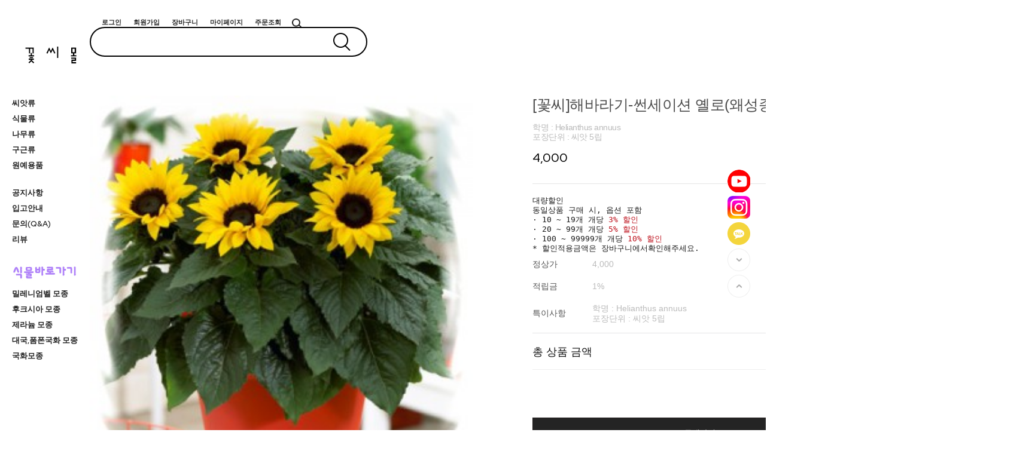

--- FILE ---
content_type: text/css
request_url: https://flowerseed-mall.com/shopimages/selflower/template/work/48220/shopdetail.css?t=202503051004
body_size: 10852
content:
/* BASIC css start */
/* BASIC css start */
#productDetail .page-body { margin-top:20px; margin-right: 220px; } 
/* 상단 섬네일, 상품 옵션 정보 */
#productDetail .thumb-info { *zoom:1; width:1300px; margin:0 auto } 
#productDetail .thumb-info:after { content: ""; display: block; clear: both; } 
/* 섬네일 */
#productDetail .thumb-info .thumb-wrap { float: left; width:640px; text-align: center; height:825px } 
#productDetail .thumb-info .thumb { margin:0 auto; width:640px; height:100%; overflow:hidden } 
#productDetail .thumb-info .thumb img { width:100%; object-fit:cover; } 
#productDetail .thumb-info .thumb-ctrl { clear: both; padding-top: 20px; text-align: center; } 
#productDetail .thumb-info .thumb-ctrl a { font-size: 11px; } 
#productDetail .thumb-info .thumb-ctrl a img { vertical-align: middle; margin-right: 3px; } 
#productDetail .thumb-info .thumb-ctrl a:hover { text-decoration: underline; } 
/* 상품옵션 정보 */
#productDetail .thumb-info .info { float:right; width:560px } 
#productDetail .thumb-info .info .prd-icon { padding-top:10px } 
#productDetail .thumb-info .info .prd-icon img { margin-right:3px } 
#productDetail .thumb-info .info .tit-prd { font-size:25px; color:#4c4c4c; font-family: 'Noto Sans KR', sans-serif; font-weight:400; line-height:1.2; margin-bottom:15px; letter-spacing:-.5px } 
#productDetail .thumb-info .info .prdetc { font-size:14px; color:#bbb; font-family: 'Noto Sans KR', sans-serif; font-weight:300; letter-spacing:-.5px; line-height:1.2; margin-bottom:15px } 
#productDetail .thumb-info .info .prdprice { font-family: 'Red Hat Display', sans-serif; color:#000; font-size:20px; font-weight:500 } 
#productDetail .thumb-info .info .prdprice .percent { color:#daae97; } 

#productDetail .thumb-info .info .table-opt { margin-top:30px; border-top:1px solid #e6e6e6; padding-top:20px } 
#productDetail .thumb-info .info .table-opt th,
#productDetail .thumb-info .info .table-opt td { padding:10px 0; font-size:14px; font-weight:400; font-family: 'Noto Sans KR', sans-serif; } 
#productDetail .thumb-info .info .table-opt th { color:#555; font-weight: normal } 
#productDetail .thumb-info .info .table-opt th .tb-left,
#productDetail .thumb-info .info .table-opt td .tb-left { padding:0; } 
#productDetail .thumb-info .info .table-opt td { color:#bbbbbb; } 
/* 판매가격 */


/* 주문수량 */
#goods_amount { float:left; } 
#productDetail .thumb-info .info .table-opt .opt-spin { position: relative; width: 52px; height: 15px; border: 1px solid #acacac; } 
#productDetail .thumb-info .info .table-opt .opt-spin .txt-spin,
#productDetail .thumb-info .info .table-opt .opt-spin .btns { float: left; } 
#productDetail .thumb-info .info .table-opt .opt-spin .txt-spin { width: 41px; height: 13px; padding-left: 2px; padding-top: 2px; border: 0; font-size: 11px; } 
#productDetail .thumb-info .info .table-opt .opt-spin .btns { width: 17px; height: 15px; border-left: 1px solid #aaa; } 
#productDetail .thumb-info .info .table-opt .opt-spin .btns a { overflow: hidden; float: left; width: 100%; height: 8px; text-indent: -999px; background: none; } 
#productDetail .thumb-info .info .table-opt .opt-spin .btns a.btn-up { border-bottom: 1px solid #aaa; background: url(/images/d3/modern_simple/btn/btn_h5_spin_up.gif) no-repeat 50% 50%; } 
#productDetail .thumb-info .info .table-opt .opt-spin .btns a.btn-dw { background: url(/images/d3/modern_simple/btn/btn_h5_spin_dw.gif) no-repeat 50% 50%; } 
#productDetail .thumb-info .info .prd-btns .soldout { margin-top:6px; width:100%; height:104px; font-size:14px; color:#231f20; text-align:center; line-height:104px; letter-spacing:2px; border:1px solid #231f20; background:#fff } 

#productDetail .thumb-info .info .prd-btns { width:100%; } 
#productDetail .thumb-info .info .prd-btns .prd-btn-sec { width:100%; display:flex; justify-content:space-between; flex-wrap:wrap } 
#productDetail .thumb-info .info .prd-btns a { margin-top:10px; font-size:12px; font-weight:500; font-family: 'Red Hat Display', sans-serif; } 
#productDetail .thumb-info .info .prd-btns .btn_buy { display:block; width:100%; height:50px; font-size:13px; color:#fff; text-align:center; line-height:50px; border:1px solid #231f20; background:#242424; -webkit-transition:all 0.3s ease; transition:all 0.3s ease } 
#productDetail .thumb-info .info .prd-btns .btn_buy:hover { color:#000; background:#fff } 
#productDetail .thumb-info .info .prd-btns .btn_buy:active { position: relative; top: 1px } 
#productDetail .thumb-info .info .prd-btns .btn_cart { margin-right:2%; display:block; width:49%; height:50px; font-size:13px; color:#242424; text-align:center; line-height:50px; border:1px solid #ccc; background:#fff; -webkit-transition:all 0.3s ease; transition:all 0.3s ease } 
#productDetail .thumb-info .info .prd-btns .btn_cart:hover { border-color:#111 } 
#productDetail .thumb-info .info .prd-btns .btn_wish:hover { border-color:#111 } 
#productDetail .thumb-info .info .prd-btns .btn_cart:active { position: relative; top: 1px } 
#productDetail .thumb-info .info .prd-btns .btn_wish { display:block; width:49%; height:50px; font-size:13px; color:#000; text-align:center; line-height:50px; border:1px solid #ccc; background:#fff; -webkit-transition:all 0.3s ease; transition:all 0.3s ease } 
#productDetail .thumb-info .info .prd-btns .btn_wish span { color:#000; display:inline-block; margin-right:4px; font-family: 'Noto Sans KR', sans-serif; font-size:13px } 
#productDetail .thumb-info .info .prd-btns .btn_wish.full span { color:#000 } 
#productDetail .thumb-info .info .prd-btns .btn_barotalk { display:block; margin-top:10px } 
#productDetail .thumb-info .info .table-opt .sell_benefit { position:relative; } 
#productDetail .thumb-info .info .table-opt .sell_benefit .benefit_btn { display:inline-block; height:18px; line-height:20px; border:1px solid #000; font-size:11px; } 
#productDetail .thumb-info .info .table-opt .sell_benefit .benefit_btn span { display:inline-block; height:18px; padding:0 5px; color:#fff; background:#000; vertical-align:top; } 
#productDetail .thumb-info .info .table-opt .sell_benefit .benefit_btn em { display:inline-block; height:18px; padding:0 3px 0 0; font-size:10px; vertical-align:top; } 

/* 통합옵션 */

#productDetail .thumb-info .info .table-opt .opt-wrap { border-top:1px solid #eee } 
#productDetail .thumb-info .info .table-opt .opt-wrap dl:first-child { border-top:1px solid #eee } 
#productDetail .thumb-info .info .table-opt .opt-wrap dl:last-child { border-bottom:1px solid #eee; padding-bottom:20px } 

#productDetail .thumb-info .info .table-opt .opt-wrap { width: 100%; padding:25px 0; } 
#productDetail .thumb-info .info .table-opt .opt-wrap .tit { margin-bottom: 5px; } 
#productDetail .thumb-info .info .table-opt .opt-wrap-hybrid { width: 100%; padding:0 0 10px; border-bottom:1px solid #e4e4e4; } 
#productDetail .thumb-info .info .table-opt .opt-wrap-hybrid .tit { margin-bottom: 8px; color:#969696; } 
#productDetail .thumb-info .info .table-opt .opt-wrap-hybrid .tit strong { color:#555; } 
#productDetail .thumb-info .info .table-opt .opt-wrap dl { overflow: hidden; width: 100%; *zoom:1 } 
#productDetail .thumb-info .info .table-opt .opt-wrap dl:after { display:block; clear:both; content:'' } 
#productDetail .thumb-info .info .table-opt .opt-wrap dt { float: left; width:90px; margin-bottom:5px; padding-top: 7px; *padding-bottom:5px; color:#555 } 
#productDetail .thumb-info .info .table-opt .opt-wrap dd { float: left; width:470px; margin-bottom:5px; *padding-bottom:5px; } 
#productDetail .thumb-info .info .table-opt .opt-wrap .sel-btn { text-align:right; } 
#productDetail .thumb-info .info .table-opt .opt-wrap .sel-btn a { display:inline-block; width:84px; height:24px; font-size:13px; color:#fff; text-align:center; line-height:24px; border:1px solid #231f20; background:#231f20; -webkit-transition:all 0.3s ease; transition:all 0.3s ease } 
#productDetail .thumb-info .info .table-opt .opt-wrap .sel-btn a:hover { color:#231f20; background:#fff } 
#productDetail .thumb-info .info .table-opt .opt-wrap .sel-btn a:active { position: relative; top: 1px } 
#productDetail .thumb-info .info .table-opt .opt-wrap .sel-btn a img { display:none } 
#productDetail .thumb-info .info .table-opt .opt-wrap select { width:470px; height:35px; border-color:#ddd; color:#ccc; padding-left:10px } 
#productDetail .thumb-info .info .table-opt .opt-wrap .opt-btns { position:relative } 
#productDetail .thumb-info .info .table-opt .opt-wrap .opt-btns input { margin-right:3px; width:42px; height:24px; border: 1px solid #dfdfdf; text-align:center !important; line-height:24px } 
#productDetail .thumb-info .info .table-opt .opt-wrap .opt-btns a { display:inline-block; width:26px; height:26px; text-indent:-9999em; vertical-align:top; background:url(//image.makeshop.co.kr/makeshop/d3/basic_simple/common/sp_qty.gif) 0 0 no-repeat } 
#productDetail .thumb-info .info .table-opt .opt-wrap .opt-btns a.btn-up { background-position:0 0 } 
#productDetail .thumb-info .info .table-opt .opt-wrap .opt-btns a.btn-dw { background-position:0 -26px } 
#productDetail .thumb-info .info .table-opt .opt-wrap dl .opt-count select { float: left; width:350px; } 
#productDetail .thumb-info .info .table-opt .opt-wrap dl .opt-count .opt-btns { padding-top:5px; clear:both } 
#productDetail .thumb-info .info .table-opt .option-wrap { margin-top: 10px; padding:10px 0; border-top:1px solid #ddd; } 
#productDetail .thumb-info .info .table-opt .option-wrap .option-box { width:100%; } 
#productDetail .thumb-info .info .table-opt .option-wrap .option-box .tit { padding:10px 0 5px; color:#666; } 
#productDetail .thumb-info .info .table-opt .option-wrap .option-box .list:after { clear: both; content: ""; display: block; } 
#productDetail .thumb-info .info .table-opt .option-wrap .option-box .list { width:100%; } 
#productDetail .thumb-info .info .table-opt .option-wrap .option-box .list li { float:left; width:70px; margin-left:25px; } 
#productDetail .thumb-info .info .table-opt .option-wrap .option-box .list li.first,
#productDetail .thumb-info .info .table-opt .option-wrap .option-box .list li:first-child { margin-left:0; } 
#productDetail .thumb-info .info .table-opt .option-wrap .option-box .list li dl { padding-bottom:10px; color:#333; } 
#productDetail .thumb-info .info .table-opt .option-wrap .option-box .list li dl dd.prdchk { text-align:left; padding-bottom:5px; } 
#productDetail .thumb-info .info .table-opt .option-wrap .option-box .list li dl dd.prdchk input { width:13px; height:13px; } 
#productDetail .thumb-info .info .table-opt .option-wrap .option-box .list li dl dd.prdimg { position:relative; } 
#productDetail .thumb-info .info .table-opt .option-wrap .option-box .list li dl dd.prdimg img { width:70px; height:70px; } 
#productDetail .thumb-info .info .table-opt .option-wrap .option-box .list li dl dd.prdimg.noimg { } 
#productDetail .thumb-info .info .table-opt .option-wrap .option-box .list li dl dd.prdimg .soldout { position:absolute; top:0; left:0; display:inline-block; width:100%; height:100%; line-height:71px; color:#fff; text-align:center; } 
#productDetail .thumb-info .info .table-opt .option-wrap .option-box .list li dl dd.prdimg .soldout-bg { position:absolute; top:0; left:0; display:inline-block; width:100%; height:100%; background:#000; filter:alpha(opacity:40); opacity:0.4; } 
#productDetail .thumb-info .info .table-opt .option-wrap .option-box .list li dl dd.prdimg .sel-img { position:absolute; top:0; left:0; display:inline-block; width:100%; height:100%; background:#000; filter:alpha(opacity:40); opacity:0.4; } 
#productDetail .thumb-info .info .table-opt .option-wrap .option-box .list li dl dd.prdname { padding-top:7px; line-height:14px; } 
#productDetail .thumb-info .info .table-opt .option-wrap .option-box .list li dl dd.prdname { padding-bottom:3px; line-height:14px; } 
#productDetail .thumb-info .info .table-opt .option-wrap .option-box .list li dl dd.prdprice { padding-bottom:3px; } 
#productDetail .thumb-info .info .table-opt .option-wrap .option-box .list li dl dd.prdqty { } 
#productDetail .thumb-info .info .table-opt .option-wrap .option-box .list li dl dd.prdqty input { width:52px; height:24px; line-height:24px; border: 1px solid #dfdfdf; text-align:center; background:none; } 
#productDetail .thumb-info .info .table-opt .option-wrap .option-box .list li dl dd.prdqty .btn-up-down { display:inline-block; width:12px; height:26px; line-height:0; font-size:0; vertical-align:top; } 
#productDetail .thumb-info .info .table-opt .option-wrap .option-box .list li dl dd.prdqty .btn-up-down a { display:inline-block; width:12px; height:12px; line-height:0; font-size:0; vertical-align:top; } 
#productDetail .thumb-info .info .table-opt .option-wrap .option-box .list li dl dd.prdqty .btn-up-down .btn-up { margin-bottom:2px; } 
#productDetail .thumb-info .info .table-opt .option-wrap .option-box .list li.lst-soldout dl { color:#a7a7a7; } 
#productDetail .thumb-info .info .table-opt .option-wrap .option-box .list li.lst-soldout dl input { color:#929292; } 


/* 상품정보 탭 */
#productDetail .detailTab { padding-top:70px; position:relative } 
#productDetail .detailTab ul { padding-left:1px; *zoom:1; text-align:center; border-top:1px solid #e6e6e6 } 
#productDetail .detailTab ul:after { display:block; clear:both; content:''; } 
#productDetail .detailTab ul li { margin-left:-1px; height:60px; display:inline-block; position:relative; padding:10px 55px } 
#productDetail .detailTab ul li:after { content:""; display:block; position:absolute; right:0; top:50%; transform:translateY(-50%); width:1px; height:14px; background-color:#ccc } 
#productDetail .detailTab ul li a { display:block; font-size:15px; color:#999; line-height:37px; text-align:center; font-weight:400 } 
#productDetail .detailTab ul li a.active { color:#222; border-bottom:2px solid #666666 } 

/* 타이틀 공통 */
#productDetail .tit-detail { position: relative; padding-top:30px; *zoom:1 } 
#productDetail .tit-detail:after { display:block; clear:both; content:'' } 
#productDetail .tit-detail h3 { float:left; font-size:16px; color:#303030; line-height:18px } 
#productDetail .tit-detail .more { float:right } 
#productDetail .tit-detail .more a { font-size:11px; color:#8c8b8b } 
/* 상품 상세 이미지 */
#productDetail .prd-detail table { table-layout: auto; border-spacing:0 !important; border-collapse:collapse !important } 
#productDetail .prd-detail table td { word-break:break-all } 
#productDetail .prd-detail { padding-top:10px; margin-top:30px; width: 100%; text-align:left; overflow: hidden } 
#productDetail .prd-detail img { max-width: 100%; } 

/* 관련상품 */
.related { padding-top:80px !important } 


.related h2 { font-size:20px; color:#555; font-family: 'Noto Sans KR', sans-serif; font-weight:400; letter-spacing:-1.7px; margin-bottom:30px } 
.related h2 a { float:right; display:inline-block } 
.related h2 a img { } 



#productDetail .item-wrap { padding-top:40px } 
#productDetail .item-wrap .prd-opt { padding:5px 0; font-size:13px } 
#productDetail .item-wrap .prd-opt p { padding-bottom:5px } 
#productDetail .item-wrap .prd-opt select { height:auto } 
#productDetail .item-wrap .prd-opt .vo_value_list { height:16px; line-height:16px } 
#productDetail .item-wrap .prd-qty { padding:5px 0; margin:0 auto; position: relative; width:60px; height:18px } 
#productDetail .item-wrap .prd-qty .MS_related_quantity,
#productDetail .item-wrap .prd-qty .btns { float:left } 
#productDetail .item-wrap .prd-qty .MS_related_quantity { width:34px; height:16px; line-height:18px; text-align:right; border:1px solid #acacac; font-size: 11px } 
#productDetail .item-wrap .prd-qty .btns { width:17px; height: 16px; border:1px solid #acacac; border-left:none } 
#productDetail .item-wrap .prd-qty .btns a { overflow: hidden; float: left; width: 100%; height: 8px; text-indent: -999px; background: none; } 
#productDetail .item-wrap .prd-qty .btns a.btn-up { border-bottom: 1px solid #aaa; background: url(/images/d3/modern_simple/btn/btn_h5_spin_up.gif) no-repeat 50% 2px; } 
#productDetail .item-wrap .prd-qty .btns a.btn-dw { background: url(/images/d3/modern_simple/btn/btn_h5_spin_dw.gif) no-repeat 50% 2px } 
#productDetail .related-allbasket { padding-bottom:40px; text-align:center } 
#productDetail .related-allbasket a { display:inline-block; width:248px; height:58px; font-size:13px; color:#fff; font-family:Verdana; text-align:center; line-height:58px; border:1px solid #231f20; background:#231f20; -webkit-transition:all 0.3s ease; transition:all 0.3s ease } 
#productDetail .related-allbasket a:hover { color:#231f20; background:#fff } 
#productDetail .related-allbasket a:active { position: relative; top: 1px } 

/* review-write */
#productDetail .review-write { margin-top:30px; padding:20px; border:1px solid #e4e4e5 } 
#productDetail .review-write th,
#productDetail .review-write td { padding:4px 0; } 
#productDetail .review-write th { font-weight: normal } 
#productDetail .review-write td input[name=hname] { padding-left:5px; width:210px; height:31px; line-height:31px; border:1px solid #ddd } 
#productDetail .review-write td label { margin-right:10px } 
#productDetail .review-write td textarea { padding:5px; width:840px; height:81px; border:1px solid #ddd } 
#productDetail .review-write td .btn_write { display:inline-block; width:109px; height:91px; font-size:14px; color:#fff; text-align:center; line-height:91px; border:1px solid #231f20; background:#231f20; -webkit-transition:all 0.3s ease; transition:all 0.3s ease } 
#productDetail .review-write td .btn_write:hover { color:#231f20; background:#fff } 
#productDetail .review-write td .btn_write:active { position: relative; top: 1px } 
/* 댓글리스트 공통 */
/*
#productDetail .table-slide { border-top: 1px solid #ffc0c0; } 
#productDetail .table-slide thead th { font-weight: normal; } 
#productDetail .table-slide th,
#productDetail .table-slide td { padding: 10px 0; cursor: pointer; } 
#productDetail .table-slide tbody td { background: url(/images/d3/modern_simple/common/dot_h1_w10.gif) repeat-x 0 0; } 
#productDetail .table-slide tr.cnt { display: none; } 
#productDetail .table-slide tr.cnt td { cursor: default; } 
#productDetail .table-slide tr.nbg td { background-image: none; } 
#productDetail .table-slide tr.ndata td { border-bottom: 1px solid #b4b4b5; } 
#productDetail .table-slide tr.reply .tb-txt { padding-left: 30px; background: url(/images/d3/modern_simple/common/bull_reply.gif) no-repeat 10px 0; } 
*/

#productDetail .table-slide { border-top: 1px solid #000 } 
#productDetail .table-slide thead th { padding:15px 0; font-size:13px; border-bottom: 1px solid #e9e9e9; font-weight: normal; font-family:Verdana } 
#productDetail .table-slide td { padding: 15px 0; background: url(//image.makeshop.co.kr/makeshop/d3/basic_simple/common/board_dot.gif) repeat-x 0 bottom; } 
#productDetail .table-slide td .paging a { font-family:Verdana } 
#productDetail .table-slide td .paging .first,
#productDetail .table-slide td .paging .prev,
#productDetail .table-slide td .paging .next,
#productDetail .table-slide td .paging .last { } 
#productDetail .table-slide tr.cnt { display: none; } 
#productDetail .table-slide tr.cnt td { padding:20px; color:#999; cursor: default; } 
#productDetail .table-slide tr.cnt td p { word-break:break-all; white-space:normal } 
#productDetail .table-slide tr.reply .tb-txt { padding-left: 30px; background: url(/images/d3/modern_simple/common/bull_reply.gif) no-repeat 10px 0; } 
#productDetail .table-slide .list-btm { position:relative; *zoom:1 } 
#productDetail .table-slide .list-btm:after { display:block; clear:both; content:'' } 
#productDetail .table-slide .btm_write { margin-top:10px; margin-right:-110px; position:relative; float:right; right:110px } 
#productDetail .table-slide .btm_write a { display:inline-block; width:108px; height:38px; font-size:13px; color:#000; text-align:center; line-height:38px; border:1px solid #231f20; background:#fff; -webkit-transition:all 0.3s ease; transition:all 0.3s ease } 
#productDetail .table-slide .btm_write a:hover { color:#fff; background:#231f20 } 
#productDetail .table-slide .btm_write a:active { position: relative; top: 1px } 
#productDetail .table-slide .paging-wrap { margin:0 110px; position:relative; float:left; width:880px } 



/* review-list */
#productDetail .review-list { margin-top:10px } 
/* qna board */
#productDetail .qna-list { margin-top: 10px } 

/* ****************** 상품 상세 옵션 ******************** */
.MK_not_choice { color: red; } 
.MK_optAddWrap,
.MK_optAddWrap * { margin: 0; padding: 0; } 
.MK_optAddWrap { } 
.MK_optAddWrap li { list-style: none; } 
/* 옵션선택 */
#MK_optAddList { overflow: hidden; *zoom: 1; } 
#MK_optAddList li { float: left; width: 100%; margin-top: 5px; } 
#MK_optAddList .MK_tit,
#MK_optAddList .MK_div,
#MK_optAddList .MK_st { float: left; } 
#MK_optAddList .MK_tit,
#MK_optAddList .MK_div { font-size: 11px; line-height: 16px; } 
#MK_optAddList .MK_tit { width: 65px; margin-right: 5px; } 
#MK_optAddList .MK_div { width: 5px; text-align: center; } 
#MK_optAddList .MK_st { width: 205px; } 
#MK_optAddList .MK_st .MK_btn-add { cursor: pointer; } 
#MK_optAddList .MK_st select { margin-left: 5px; width: 195px; height: 18px; } 
/* 옵션선택PP */
#MK_optAddListPP { overflow: hidden; *zoom: 1; } 
#MK_optAddListPP .MK_tit,
#MK_optAddListPP .MK_st { float: left; width: auto; } 
#MK_optAddListPP .MK_tit { margin-right: 5px; margin-top: 3px; } 
/* 옵션 결과 리스트 */
#MK_innerOptWrap { } 
#MK_innerOptWrap #MK_innerOptScroll.line { padding-top:5px; margin-top:5px; } 
#MK_innerOptWrap #MK_innerOptScroll.limit { position: relative; height: 150px; overflow-y: auto; } 
#MK_innerOptWrap .MK_inner-opt-cm li { *zoom: 1; position: relative; font-size:13px; margin:16px 0; *padding-bottom:0; } 
#MK_innerOptWrap .MK_inner-opt-cm li:after { display:block; clear:both; content:'' } 
#MK_innerOptWrap .MK_inner-opt-cm li .MK_price,
#MK_innerOptWrap .MK_inner-opt-cm li .MK_btn-del { position: absolute; } 
#MK_innerOptWrap .MK_inner-opt-cm li .MK_p-name,
#MK_innerOptWrap .MK_inner-opt-cm li .MK_price,
#MK_innerOptWrap .MK_inner-opt-cm li .MK_btn-del { display:block; } 
#MK_innerOptWrap .MK_inner-opt-cm li .MK_p-name { overflow:hidden; width:200px; vertical-align:middle; text-overflow:ellipsis; white-space:nowrap; } 
#MK_innerOptWrap .MK_inner-opt-cm li .MK_price { font-size:16px; color:#060606; font-weight:normal; top:50%; transform:translateY(-50%); right:40px } 
#MK_innerOptWrap .MK_inner-opt-cm li .MK_price span { font-weight:bold } 
#MK_innerOptWrap .MK_inner-opt-cm li .MK_btn-del { width:20px; height:20px; text-indent:-9999em; background:url(/design/selflower/mont_blanc/PC_img/opt_close.png) 0 0 no-repeat; top:50%; right:0px; transform:translateY(-50%) } 
#MK_innerOptWrap .MK_inner-opt-cm li .MK_qty-ctrl { position: absolute; top: 50%; transform: translateY(-50%); right: 150px; } 
#MK_innerOptWrap .MK_inner-opt-cm li .MK_qty-ctrl input { float:left; width: 27px; height: 26px; line-height: 26px; border: 1px solid #dfdfdf; text-align: center !important; } 
#MK_innerOptWrap .MK_inner-opt-cm li .MK_qty-ctrl .basic_option,
#MK_innerOptWrap .MK_inner-opt-cm li .MK_qty-ctrl .MS_amount_basic,
#MK_innerOptWrap .MK_inner-opt-cm li .MK_qty-ctrl .addition_option { width:27px; height:26px; line-height:26px; border: 1px solid #dfdfdf; text-align:center !important; } 
#MK_innerOptWrap .MK_inner-opt-cm li .MK_qty-ctrl a { float:left; display:inline-block; width:27px; height:27px; text-indent:-9999em; margin:0; vertical-align:top; background:0 0 no-repeat; background-size:cover; } 
#MK_innerOptWrap .MK_inner-opt-cm li .MK_qty-ctrl a.MK_btn-up { background-image:url(/design/selflower/mont_blanc/PC_img/option_plus.png) } 
#MK_innerOptWrap .MK_inner-opt-cm li .MK_qty-ctrl a.MK_btn-dw { background-image:url(/design/selflower/mont_blanc/PC_img/option_min.png) } 
#MK_innerOptWrap .MK_inner-opt-cm li #MK_p_price_basic_0 { font-weight:bold; font-family: 'Red Hat Display', sans-serif; } 

/* 사용자 입력 인풋박스 (color, size )*/
.MK_optAddWrap .MK_inner-opt-cm li .MK_txt_uinput { width: 200px; } 
/* 하이브리드옵션 */
#MK_innerOptWrap .MK_inner-opt-hybrid li .MK_p-name,
#MK_innerOptWrap .MK_inner-opt-hybrid li .MK_price,
#MK_innerOptWrap .MK_inner-opt-hybrid li .MK_qty-ctrl,
#MK_innerOptWrap .MK_inner-opt-hybrid li .MK_btn-del { display: inline-block; *float:left; } 
#MK_innerOptWrap .MK_inner-opt-hybrid li .MK_price { top:4px; bottom:0; right:23px; } 
#MK_innerOptWrap .MK_inner-opt-hybrid li .MK_p-name { width:200px; line-height:26px; } 
#MK_innerOptWrap .MK_inner-opt-hybrid li .MK_qty-ctrl { vertical-align:middle; margin-top:0; } 

/* 기본옵션 */
#MK_innerOptWrap #MK_innerOpt_01 li { padding:30px 0; font-family: 'Noto Sans KR', sans-serif; } 
/* 하이브리드옵션 */
#MK_innerOptWrap #MK_innerOpt_03 { } 
/* 총합계 */
#MK_innerOptWrap #MK_innerOptPrice { display:none; padding: 12px 5px 10px; font-size: 12px; color: #333; text-align: right; } 
#MK_innerOptAdd { display:none; padding: 0 5px; font-size: 12px; color: #333; text-align: right; } 
#MK_innerOptTotal { padding-top:35px; *zoom:1; text-align:right; } 
#MK_innerOptTotal:after { display:block; clear:both; content:'' } 
#MK_innerOptTotal .totalLeft { float:left } 
#MK_innerOptTotal .totalRight { float:right } 
#MK_innerOptTotal .totalRight>span { display:inline-block; margin-right:30px; font-size:14px; color:#000; font-weight:500; line-height:30px; transform:translateY(-2px) } 

#MK_innerOptTotal .MK_txt-total { font-size:18px; color:#111; font-family: 'Noto Sans KR', sans-serif; font-weight:500 } 
#MK_innerOptTotal .MK_txt-won { font-size:18px; color:#0e0e0e } 
#MK_innerOptTotal .MK_total { font-size:12px; color:#fd0100; } 
#MK_innerOptTotal .totalRight .MK_total { font-family: 'Red Hat Display', sans-serif; font-weight:700; display:inline-block; font-size:24px; color:#242424; } 
/* 소리뷰 */
#sorivu { position: relative; margin-top: 20px; } 
/* 상품 일반정보(상품정보제공 고시) */
#productWrap { margin:30px auto; width:800px } 
#productWrap h3.tb-tit { margin-bottom: 10px; text-align: left; } 
#productWrap table { width: 100%; font-size: 13px; border-collapse: collapse; border-width: 1px; border-color: #d6d6d6; border-style: solid; table-layout: fixed; } 
#productWrap table th { border-right: 1px solid #e8e8e8; border-bottom: 1px solid #e8e8e8; color: #5c5c5c; text-align: left; font-weight:normal; padding: 10px 0 10px 20px; } 
#productWrap table td { color: #8b8b8b; border-bottom: 1px solid #e8e8e8; word-break: break-all; text-align: left; padding: 10px 0 10px 20px; } 

/* 사이즈 차트 */
td.area-btn-size-chart a.btn-size-chart { display:inline-block; width:84px; height:24px; font-size:11px; color:#231f20; text-align:center; line-height:24px; border:1px solid #231f20; background:#fff; -webkit-transition:all 0.3s ease; transition:all 0.3s ease } 
td.area-btn-size-chart a.btn-size-chart:hover { color:#fff; background:#231f20 } 
td.area-btn-size-chart a.btn-size-chart:active { position: relative; top: 1px } 
#sizeChart { padding-bottom:10px; width:810px; position: absolute; display: none; background:#fff } 
#sizeChart .btn-close-box { width: 100%; position: relative; } 
#sizeChart .btn-close-layer { position: absolute; display: block; width: 15px; height: 14px; top: 10px; right: 10px; color: #FFFFFF; font-size: 15px; font-weight: bold; } 

/* 조르기 */
#importune_btn { margin-left:10px } 
#importune_btn a { vertical-align:top } 

/* 쿠폰정보 */
.couponWrap { text-align:center } 
.couponBox { display:inline-block } 
.couponInfo { text-align:left } 
.couponInfo * { } 

.size-chart-box { width: 100%; border: 2px solid #3F4045; } 
.size-chart-box h4 { width: 100%; margin:0; padding: 10px 0px; color: #FFFFFF; background: #3F4045; text-align: center; } 
.size-chart-cont { margin:10px auto 0; width:800px; background: #fff } 
.size-chart-cont table { width: 100%; margin:0; padding:0; border-collapse: collapse; border: 1px solid #D9DBDA; } 
.size-chart-cont table th, .size-chart-cont table td { padding:8px 0; font-size:13px; font-weight:normal; text-align:center } 
.size-chart-cont table th { border-bottom:1px solid #d6d6d6 } 
.size-chart-cont table tr, .size-chart-img { height: 1px; } 

.size-chart-cont img.sc-img-chart,
#sc_img_chart { width: 670px; height: 300px; } 
.size-chart-cont img.sc-img-guide,
#sc_img_guide { width: 190px; height: 240px; } 
.size-chart-cont p { margin-top: 10px; text-align: left; font-size:13px; color:#a7a7a7 } 

#nhn_btn { padding-top:10px; } 
#payco_order_btn { padding-top:10px; } 
#payco_order_btn .payco_checkout.ta .payco_checkout_btn { margin-top:0 !important } 
#kakaopay_order_btn { padding-top:10px; } 
.ocb-area { width:323px } 
.ocb-area a { margin-top:0 !important } 
/* 통옵 추가 구성 상품 */
#productDetail .thumb-info .info .table-opt td.add-option-tit { padding:35px 0 0; color:#000; font-size:14px; margin-top:35px !important } 
#productDetail .thumb-info .info .table-opt tr.add-option-not-start { border-top:1px dashed #e4e4e5; } 
#productDetail .thumb-info .info .table-opt td.add-option-img { padding-top:10px; vertical-align:top; } 
#productDetail .thumb-info .info .table-opt td.add-option-img .thumb-s img { max-width:100%; } 
#productDetail .thumb-info .info .table-opt td.add-option-wrap { padding-top:10px; padding-left:20px } 
#productDetail .thumb-info .info .table-opt td.add-option-wrap .prd-icon,
#productDetail .thumb-info .info .table-opt td.add-option-wrap .tit-prd { padding-left:20px; padding-top:0; font-size:18px !important } 
#productDetail .thumb-info .info .table-opt td.add-option-wrap .table-opt { padding-left:20px; border-top:none !important; margin-top:0 !important; padding-top:0 !important } 
#productDetail .thumb-info .info .table-opt td.add-option-wrap .table-opt td select.basic_option,
#productDetail .thumb-info .info .table-opt td.add-option-wrap .table-opt td select.addition_option { width:310px; } 
#productDetail .thumb-info .info .table-opt td.add-option-wrap .table-opt td input.basic_option,
#productDetail .thumb-info .info .table-opt td.add-option-wrap .table-opt td input.addition_option { width:306px; height:22px; line-height:24px; } 
#productDetail .thumb-info .info .table-opt td.add-option-wrap .table-opt td .opt-wrap { padding:5px 0 0 0; border-top:none !important } 
#productDetail .thumb-info .info .table-opt td.add-option-wrap .table-opt td .opt-wrap .tit { display:none; } 
#productDetail .thumb-info .info .table-opt td.add-option-wrap .table-opt td .opt-wrap dd { width: 110px; } 
#productDetail .thumb-info .info .table-opt td.add-option-wrap .table-opt td .opt-wrap select { width: 100px; } 

#productDetail .thumb-info .info .table-opt td.add-option-wrap .table-opt td .opt-wrap input { width: 205px; } 
#productDetail .thumb-info .info .table-opt tr.add-option-end .MK_p-tit { display:block; width:90%; height:100%; line-height:12px; color:#000; font-weight:bold; } 
#productDetail .thumb-info .info .table-opt tr.add-option-end .MK_price { top:40px; right:0; } 
#productDetail .thumb-info .info .table-opt tr.add-option-end .MK_btn-del { top:0; } 
#MK_innerOptWrap .MK_inner-opt-cm li .MK_p-name p { overflow:hidden; text-overflow:ellipsis; } 
#MK_innerOptWrap .MK_inner-opt-cm li .MK_p-name span.extra_option_name { overflow:hidden; text-overflow:ellipsis; display: block; } 

/* 원클릭옵션 */
.MK-oneclick-list { overflow:hidden; zoom:1; } 
.MK-oneclick-list:after { content: ""; display: block; clear: both; } 
.MK-oneclick-list li { float:left; margin: 0 5px 5px 0; } 
.MK-oneclick-list li a { border:1px solid #ccc; display: inline-block; box-sizing:border-box; } 
.MK-oneclick-list li.MK-oneclick-sel a { border-color: #000000; } 
.MK-oneclick-list li.MK-oneclick-sel a span { color:#000 } 
.MK-oneclick-list li.MK-oneclick-dis a { filter:alpha(opacity=50); -moz-opacity:.5; opacity:.5; } 
.MK-oneclick-list li.MK-oneclick-color.MK-oneclick-sel a { padding:1px; filter:alpha(opacity=100); -moz-opacity:1; opacity:1; } 
.MK-oneclick-list li a span { display: block; text-align: center; vertical-align: middle; line-height: 19px; } 
.MK-oneclick-list li a img { width: 100%; height:100%; } 
.MK-oneclick-list li.MK-oneclick-image a { height:50px; } 
.MK-oneclick-list li.MK-oneclick-image a img { width: auto; height: 48px;; } 
.MK-oneclick-list li.MK-oneclick-image.MK-oneclick-sel a img { height:46px; width: auto; } 
.MK-oneclick-list li.MK-oneclick-color { margin: 0 10px 5px 0 !important; } 
.MK-oneclick-list li.MK-oneclick-color a { border-radius:50%; border:none !important } 
.MK-oneclick-list li.MK-oneclick-color span { width: 25px; height: 25px; border-radius:50% } 
.MK-oneclick-list li.MK-oneclick-color .mk-oo-sel span { width: 27px; height: 27px; } 
.MK-oneclick-list li.MK-oneclick-text .MK-oneclick-list li.MK-oneclick-text { min-width:35px; max-width:100%; height: 50px; } 
.MK-oneclick-list li.MK-oneclick-text a { } 
.MK-oneclick-list li.MK-oneclick-text.MK-oneclick-sel a { } 
.MK-oneclick-list li.MK-oneclick-text span { min-width: 30px; line-height: 28px; max-width: 50px; overflow: hidden; height: 28px; } 
.MK-oneclick-list li.MK-oneclick-text .MS-oneclick-sel span { min-width: 30px; line-height: 27px; } 
.MK-oneclick-value { padding: 5px 0; display:none; } 
.MK-oneclick-only-text li.MK-oneclick-text { height: auto; } 
.MK-oneclick-only-text li.MK-oneclick-text span { height: auto; line-height: 28px; max-width: 50px; overflow: hidden; height: 28px; color:#aaa } 

/* 정기배송 */
#productDetail .thumb-info .info .prd-btns .btn_subs { display:block; width:448px; height:48px; font-size:12px; color:#fff; text-align:center; line-height:50px; border:1px solid #f1191f; background:#f1191f; } 
#productDetail .thumb-info .info .prd-btns .btn_subs:hover { color:#000; background:#fff } 
#productDetail .thumb-info .info .prd-btns .btn_subs:active { position: relative; top: 1px; } 

/* 상품 상세 이벤트 공통 정보 */ 
#productDetail .detail-common-info-event { width:100%; padding-top:20px; word-break: break-all; } 
#productDetail .detail-common-info-event img { max-width: 100%; } 
#productDetail .detail-common-info-event div { margin-top:15px; } 

/* 상품 상세 일반 공통 정보 */
#productDetail .detail-common-info { width:100%; padding-bottom:20px; word-break: break-all; } 
#productDetail .detail-common-info dl { padding-top:20px; font-size:12px; font-weight:normal; letter-spacing:-0.5px; } 
#productDetail .detail-common-info dl dt { padding-bottom:10px; color:#444; font-weight:bold; } 
#productDetail .detail-common-info dl dd { padding-left:10px; text-indent:-10px; color:#777; line-height:20px; } 
#productDetail .detail-common-info div { margin-top:15px; } 

/* 스마트쿠폰목록 */
#productDetail .smart-coupon-list { padding:20px 0; text-align:center; } 
#productDetail .smart-coupon-list ul { display: inline-block; *display:inline; zoom:1; overflow:hidden; margin-left:-30px; min-width:300px; } 
#productDetail .smart-coupon-list ul li { position:relative; float:left; width:344px; margin:0 0 30px 30px; border:1px solid #cecece; border-radius:10px; letter-spacing:-1px; overflow:hidden; text-align:left; } 
#productDetail .smart-coupon-list ul li .c-info { position:relative; float:left; width:245px; padding:20px; border-right: 1px dashed #cecece; } 
#productDetail .smart-coupon-list ul li .c-image a { display:block; } 
#productDetail .smart-coupon-list ul li .c-image img { width:368px; height:128px; } 
#productDetail .smart-coupon-list ul li p { padding-bottom:10px; line-height:18px; font-size:12px; color:#999; word-break:break-all; font-family:"Malgun Gothic"; } 
#productDetail .smart-coupon-list ul li p:last-child { padding-bottom:0; } 
#productDetail .smart-coupon-list ul li p.c-name { font-size:14px; color:#000; font-weight:bold; word-break: break-all; } 
#productDetail .smart-coupon-list ul li p.c-price { font-size:26px; color:#ff3a34; font-weight:bold; line-height:24px; } 
#productDetail .smart-coupon-list ul li.sc-style1.sc-reserve p.c-price { color:#3b6ce9; } 
#productDetail .smart-coupon-list ul li .sc-btn-down { position:absolute; top:0; right:0; bottom:0; width:58px; margin:auto; vertical-align:middle; background:#f8f8f8; font-family:"Malgun Gothic"; } 
#productDetail .smart-coupon-list ul li .sc-btn-down > span { position:absolute; left:0; top:0; right:0; bottom:0; margin:auto; height:22px; text-align:center; font-size:0; } 
#productDetail .smart-coupon-list ul li .sc-btn-down > span > span.sc-complete { font-size:12px; color:#999; } 
#productDetail .smart-coupon-list ul li .sc-btn-down > span a { font-size:0; display:inline-block; margin-top:-5px; } 
#productDetail .smart-coupon-list ul li .sc-btn-down span a > span { font-size:0; text-indent:-9999px; display:inline-block; width:22px; height:22px; background:url('/images/common/ico_h11_down_black_l.png') no-repeat center center; } 
#productDetail .smart-coupon-list ul li.sc-style2 { border:1px solid #fff; } 
#productDetail .smart-coupon-list ul li.sc-style2 .c-info { background:#171940; border-color:#171940; } 
#productDetail .smart-coupon-list ul li.sc-style2 p { color:#fff; } 
#productDetail .smart-coupon-list ul li.sc-style2 p.c-txt { color:#999; } 
#productDetail .smart-coupon-list ul li.sc-style2 .sc-btn-down { background:#ff3a34; border:0; color:#fff; } 
#productDetail .smart-coupon-list ul li.sc-style2.sc-reserve .sc-btn-down { background:#3b6ce9; color:#fff; } 
#productDetail .smart-coupon-list ul li.sc-style2 .sc-btn-down span a { color:#fff; } 
#productDetail .smart-coupon-list ul li.sc-style2 .sc-btn-down span .num { color:#fff; } 
#productDetail .smart-coupon-list ul li.sc-style2 .sc-btn-down span a > span { background:url('/images/common/ico_h11_down_white_l.png') no-repeat center center; } 
#productDetail .smart-coupon-list ul li.sc-style3 { width:346px; border:0; border-radius:0; } 
#productDetail .smart-coupon-list ul li.sc-style3 .c-info { width:244px; border:1px solid #000; border-right:2px dotted #272a4d; border-radius:10px; } 
#productDetail .smart-coupon-list ul li.sc-style3 p.c-price { color:#eb3697; } 
#productDetail .smart-coupon-list ul li.sc-style3 .sc-btn-down { background:#fff2f9; border:1px solid #272a4d; border-left:0; border-radius:10px; } 
#productDetail .smart-coupon-list ul li.sc-style3 .sc-btn-down span a { color:#999; } 
#productDetail .smart-coupon-list ul li.sc-style3 .sc-btn-down span a > span { background:url('/images/common/ico_h11_down_pink_l.png') no-repeat center center; } 
#productDetail .smart-coupon-list ul li.sc-style3.sc-reserve .sc-btn-down { background:#eefff7; } 
#productDetail .smart-coupon-list ul li.sc-style3.sc-reserve p.c-price { color:#18b776; } 
#productDetail .smart-coupon-list ul li.sc-style3.sc-reserve .sc-btn-down span a > span { background:url('/images/common/ico_h11_down_green_l.png') no-repeat center center; } 

#productDetail .btn-report { display:inline-block; float:right; color:#9d9d9d; font-size:11px; } 

.table-slide.review-list td .writer > span { display: block; } 
.table-slide.review-list td .writer .btn-member-declare { display:inline-block; width:12px; height:13px; margin:4px 0 0 0px; text-indent:-9999px; background:url(/images/d3/modern_simple/btn_declare_icon_pc.png) 0 0 no-repeat; } 
#productDetail .pr-list-writer > span { display: block; } 
#productDetail .pr-list-writer .btn-member-declare { display:inline-block; width:12px; height:13px; margin:4px 0 0 0px; text-indent:-9999px; background:url(/images/d3/modern_simple/btn_declare_icon_pc.png) 0 0 no-repeat; } 

.table-slide.review-list .MS_review_content_box .cnttit { position: relative; padding-right: 100px; } 
.table-slide.review-list .MS_review_content_box .cnttit .btn-report { float: none; position: absolute; right: 40px; top: 50%; transform: translateY(-50%); } 


#productDetail .thumb-info .info .prd-btns #MS_btn_wish .ico-wish { display: inline-block; width: 16px; height: 14px; margin-right:2px; background: url('/images/common/ico_wish_detail_off.png') no-repeat center center; vertical-align: middle; } 
#productDetail .thumb-info .info .prd-btns #MS_btn_wish.wish-on .ico-wish { background: url('/images/common/ico_wish_detail_on.png') no-repeat center center; } 


[ 통합옵션 CSS ]

/* 통합옵션 */
#productDetail .thumb-info .info .table-opt .opt-wrap { width: 100%; padding:7px 0 }
#productDetail .thumb-info .info .table-opt .opt-wrap .tit { margin-bottom: 5px; }
#productDetail .thumb-info .info .table-opt .opt-wrap dl { overflow: hidden; width: 100%; *zoom:1 }
#productDetail .thumb-info .info .table-opt .opt-wrap dl:after { display:block; clear:both; content:'' }
#productDetail .thumb-info .info .table-opt .opt-wrap dt { float: left; width:100px; margin-bottom:5px; padding-top: 4px; *padding-bottom:5px; color:#555 }
#productDetail .thumb-info .info .table-opt .opt-wrap dd { float: left; width:350px; margin-bottom:5px; *padding-bottom:5px; }
#productDetail .thumb-info .info .table-opt .opt-wrap .sel-btn { text-align:right; }
#productDetail .thumb-info .info .table-opt .opt-wrap .sel-btn a { display:inline-block; width:84px; height:24px; font-size:13px; color:#fff; text-align:center; line-height:24px; border:1px solid #231f20; background:#231f20; -webkit-transition:all 0.3s ease; transition:all 0.3s ease }
#productDetail .thumb-info .info .table-opt .opt-wrap .sel-btn a:hover { color:#231f20; background:#fff }
#productDetail .thumb-info .info .table-opt .opt-wrap .sel-btn a:active { position: relative; top: 1px }
#productDetail .thumb-info .info .table-opt .opt-wrap .sel-btn a img { display:none }
#productDetail .thumb-info .info .table-opt .opt-wrap select { width:350px; height:26px }
#productDetail .thumb-info .info .table-opt .opt-wrap .opt-btns { position:relative }
#productDetail .thumb-info .info .table-opt .opt-wrap .opt-btns input { margin-right:3px; width:42px; height:24px; border: 1px solid #dfdfdf; text-align:center !important; line-height:24px }
#productDetail .thumb-info .info .table-opt .opt-wrap .opt-btns a { display:inline-block; width:26px; height:26px; text-indent:-9999em; vertical-align:top; background:url(//image.makeshop.co.kr/makeshop/d3/basic_simple/common/sp_qty.gif) 0 0 no-repeat }
#productDetail .thumb-info .info .table-opt .opt-wrap .opt-btns a.btn-up { background-position:0 0 }#productDetail .thumb-info .info .table-opt .opt-wrap .opt-btns a.btn-dw { background-position:0 -26px }
#productDetail .thumb-info .info .table-opt .opt-wrap dl .opt-count select { float: left; width:350px; }
#productDetail .thumb-info .info .table-opt .opt-wrap dl .opt-count .opt-btns { padding-top:5px; clear:both }




[ 하이브리드 옵션 CSS ]

/* 하이브리드 옵션 적용 소스 */
#productDetail .thumb-info .info .table-opt .opt-wrap .tit { margin-bottom: 5px; }
#productDetail .thumb-info .info .table-opt .opt-wrap-hybrid { width: 100%; padding:0 0 10px; border-bottom:1px solid #e4e4e4; }
#productDetail .thumb-info .info .table-opt .opt-wrap-hybrid .tit { margin-bottom: 8px; color:#969696; }
#productDetail .thumb-info .info .table-opt .option-wrap { margin-top: 10px; padding:10px 0; border-top:1px solid #ddd; }
#productDetail .thumb-info .info .table-opt .option-wrap .option-box { width:100%; }
#productDetail .thumb-info .info .table-opt .option-wrap .option-box .tit { padding:10px 0 5px; color:#666; }
#productDetail .thumb-info .info .table-opt .option-wrap .option-box .list:after { clear: both; content: ""; display: block; }
#productDetail .thumb-info .info .table-opt .option-wrap .option-box .list { width:100%; }
#productDetail .thumb-info .info .table-opt .option-wrap .option-box .list li { float:left; width:70px; margin-left:25px; }
#productDetail .thumb-info .info .table-opt .option-wrap .option-box .list li.first,
#productDetail .thumb-info .info .table-opt .option-wrap .option-box .list li:first-child { margin-left:0; }
#productDetail .thumb-info .info .table-opt .option-wrap .option-box .list li dl { padding-bottom:10px; color:#333; }
#productDetail .thumb-info .info .table-opt .option-wrap .option-box .list li dl dd.prdchk { text-align:left; padding-bottom:5px; }
#productDetail .thumb-info .info .table-opt .option-wrap .option-box .list li dl dd.prdchk input { width:13px; height:13px; }
#productDetail .thumb-info .info .table-opt .option-wrap .option-box .list li dl dd.prdimg { position:relative; }
#productDetail .thumb-info .info .table-opt .option-wrap .option-box .list li dl dd.prdimg img { width:70px; height:70px; }
#productDetail .thumb-info .info .table-opt .option-wrap .option-box .list li dl dd.prdimg.noimg { }
#productDetail .thumb-info .info .table-opt .option-wrap .option-box .list li dl dd.prdimg .soldout { position:absolute; top:0; left:0; display:inline-block; width:100%; height:100%; line-height:71px; color:#fff; text-align:center; }
#productDetail .thumb-info .info .table-opt .option-wrap .option-box .list li dl dd.prdimg .soldout-bg { position:absolute; top:0; left:0; display:inline-block; width:100%; height:100%; background:#000; filter:alpha(opacity:40); opacity:0.4; }
#productDetail .thumb-info .info .table-opt .option-wrap .option-box .list li dl dd.prdimg .sel-img { position:absolute; top:0; left:0; display:inline-block; width:100%; height:100%; background:#000; filter:alpha(opacity:40); opacity:0.4; }
#productDetail .thumb-info .info .table-opt .option-wrap .option-box .list li dl dd.prdname { padding-top:7px; line-height:14px;}
#productDetail .thumb-info .info .table-opt .option-wrap .option-box .list li dl dd.prdname { padding-bottom:3px; line-height:14px;}
#productDetail .thumb-info .info .table-opt .option-wrap .option-box .list li dl dd.prdprice { padding-bottom:3px; }
#productDetail .thumb-info .info .table-opt .option-wrap .option-box .list li dl dd.prdqty { }
#productDetail .thumb-info .info .table-opt .option-wrap .option-box .list li dl dd.prdqty input { width:52px; height:24px; line-height:24px; border: 1px solid #dfdfdf; text-align:center; background:none; }
#productDetail .thumb-info .info .table-opt .option-wrap .option-box .list li dl dd.prdqty .btn-up-down { display:inline-block; width:12px; height:26px; line-height:0; font-size:0; vertical-align:top; }
#productDetail .thumb-info .info .table-opt .option-wrap .option-box .list li dl dd.prdqty .btn-up-down a { display:inline-block; width:12px; height:12px; line-height:0; font-size:0; vertical-align:top; }
#productDetail .thumb-info .info .table-opt .option-wrap .option-box .list li dl dd.prdqty .btn-up-down .btn-up { margin-bottom:2px; }
#productDetail .thumb-info .info .table-opt .option-wrap .option-box .list li.lst-soldout dl { color:#a7a7a7; }
#productDetail .thumb-info .info .table-opt .option-wrap .option-box .list li.lst-soldout dl input { color:#929292; }

/* 하이브리드 기본상품 가격 노출 및 선택된 하이브리드 옵션노출항목*/
#MK_innerOptWrap .MK_inner-opt-hybrid li .MK_p-name,
#MK_innerOptWrap .MK_inner-opt-hybrid li .
MK_price,
#MK_innerOptWrap .MK_inner-opt-hybrid li .MK_btn-del { display: inline-block; *float:left; }
#MK_innerOptWrap .MK_inner-opt-hybrid li .MK_price { top:4px; }

/* 하이브리드 선택된 옵션 총가격 노출*/
#MK_innerOptWrap #MK_innerOptPrice { display:none; padding: 12px 5px 10px; font-size: 12px; color: #333; text-align: right; }
#MK_innerOptAdd { display:none; padding: 0 5px; font-size: 12px; color: #333; text-align: right; }
#MK_innerOptTotal { padding-top:20px; border-top:1px solid #e4e4e5; *zoom:1; text-align:right; }
#MK_innerOptTotal .MK_total { font-size:12px; color:#fd0100; }
#MK_innerOptTotal .totalRight .MK_total { display:inline-block; margin-top:-4px; font-size:24px; color:#000; vertical-align:middle; }


[ 추가 구성 상품 옵션 CSS ]

/* 통옵 추가 구성 상품 */
#productDetail .thumb-info .info .table-opt td.add-option-tit { padding:15px 0 0; border-top:1px solid #e4e4e5; color:#000; font-size:14px; }
#productDetail .thumb-info .info .table-opt tr.add-option-start > td .add-option-img,
#productDetail .thumb-info .info .table-opt tr.add-option-start > td .add-option-wrap { border-bottom:1px dashed #e4e4e5; }
#productDetail .thumb-info .info .table-opt td.add-option-img { padding-top:10px; border-bottom:1px solid #e4e4e5; vertical-align:top; }
#productDetail .thumb-info .info .table-opt td.add-option-img .thumb-s img { max-width:100%; }
#productDetail .thumb-info .info .table-opt td.add-option-wrap { padding-top:10px; border-bottom:1px solid #e4e4e5; }
#productDetail .thumb-info .info .table-opt td.add-option-wrap .prd-icon,
#productDetail .thumb-info .info .table-opt td.add-option-wrap .tit-prd { padding-left:20px; padding-top:0; }
#productDetail .thumb-info .info .table-opt td.add-option-wrap .table-opt { padding-left:20px; }
#productDetail .thumb-info .info .table-opt td.add-option-wrap .table-opt td select.basic_option,
#productDetail .thumb-info .info .table-opt td.add-option-wrap .table-opt td select.addition_option { width:310px; }
#productDetail .thumb-info .info .table-opt td.add-option-wrap .table-opt td input.basic_option,
#productDetail .thumb-info .info .table-opt td.add-option-wrap .table-opt td input.addition_option { width:306px; height:22px; line-height:24px; }
#productDetail .thumb-info .info .table-opt td.add-option-wrap .table-opt td .opt-wrap { padding:5px 0 0 0; }
#productDetail .thumb-info .info .table-opt td.add-option-wrap .table-opt td .opt-wrap .tit { display:none; }
#productDetail .thumb-info .info .table-opt td.add-option-wrap .table-opt td .opt-wrap dd { width: 110px; }
#productDetail .thumb-info .info .table-opt td.add-option-wrap .table-opt td .opt-wrap select { width: 100px; }
#productDetail .thumb-info .info .table-opt td.add-option-wrap .table-opt td .opt-wrap input { width: 205px; }
#productDetail .thumb-info .info .table-opt tr.add-option-end .MK_p-tit { display:block; width:90%; height:100%; line-height:12px; color:#000; font-weight:bold; }
#productDetail .thumb-info .info .table-opt tr.add-option-end .MK_price { top:40px; right:0; }
#productDetail .thumb-info .info .table-opt tr.add-option-end .MK_btn-del { top:0; }


[ 원클릭 옵션 CSS ]

/* 원클릭옵션 */
.MK-oneclick-list { overflow:hidden; zoom:1; }
.MK-oneclick-list:after { content: ""; display: block; clear: both; }
.MK-oneclick-list li { float:left; margin: 0 5px 5px 0; }
.MK-oneclick-list li a { border:1px solid #231f20; display: inline-block; border-radius: 1px; box-sizing:border-box; }
.MK-oneclick-list li.MK-oneclick-sel a { border:2px solid #000000; }
.MK-oneclick-list li.MK-oneclick-dis a { filter:alpha(opacity=50); -moz-opacity:.5; opacity:.5; }
.MK-oneclick-list li.MK-oneclick-color.MK-oneclick-sel a { padding:1px; filter:alpha(opacity=100); -moz-opacity:1; opacity:1; }
.MK-oneclick-list li a span { display: block; text-align: center; vertical-align: middle; line-height: 19px; }
.MK-oneclick-list li a img { width: 100%; height:100%;}
.MK-oneclick-list li.MK-oneclick-image a {height:50px;}
.MK-oneclick-list li.MK-oneclick-image a img {width: auto; height: 48px;;}
.MK-oneclick-list li.MK-oneclick-image.MK-oneclick-sel a img {height:46px; width: auto;}
.MK-oneclick-list li.MK-oneclick-color { width:50px; height: 50px; }
.MK-oneclick-list li.MK-oneclick-color a { padding: 2px; }
.MK-oneclick-list li.MK-oneclick-color span { width: 44px; height: 44px; }
.MK-oneclick-list li.MK-oneclick-color .mk-oo-sel span { width: 27px; height: 27px; }
.MK-oneclick-list li.MK-oneclick-text .MK-oneclick-list li.MK-oneclick-text {min-width:35px; max-width:100%; height: 50px; }
.MK-oneclick-list li.MK-oneclick-text a { padding: 2px; }
.MK-oneclick-list li.MK-oneclick-text.MK-oneclick-sel a {padding:1px;}
.MK-oneclick-list li.MK-oneclick-text span { min-width: 29px; line-height: 44px; max-width: 320px; overflow: hidden; height: 44px; }
.MK-oneclick-list li.MK-oneclick-text .MS-oneclick-sel span { min-width: 30px; line-height: 27px; }
.MK-oneclick-value { padding: 5px 0; display:block; }
.MK-oneclick-only-text li.MK-oneclick-text { height: auto; }
.MK-oneclick-only-text li.MK-oneclick-text span { height: auto; line-height: 19px; max-width: 320px; overflow: hidden; height: 19px; }
/* 구매할인 */
#detailpage .buy-benefit { position:relative; max-width:70%; }
#detailpage .buy-benefit li { list-style-type : none }
#detailpage .buy-benefit .tit-txt { font-size:12px; color:#000; padding-right:64px; max-width:75%;  display: block; white-space: nowrap; overflow:hidden; text-overflow:ellipsis; }
#detailpage .buy-benefit .view-wrap { position:relative; }
#detailpage .buy-benefit .btn-view { display:inline-block; padding:2px 3px 2px 5px; font-size:12px; color:#000; font-family:"Malgun Gothic"; background: url(/images/common/bg_layer_gray.gif) no-repeat; border:1px solid #e3e3e3; width:51px; top:-3px; right:0px; position:absolute; }
#detailpage .buy-benefit .btn-view em { display: inline-block; font-size:10px; vertical-align: top; }
#detailpage .buy-benefit .view-wrap { display:none; position:absolute; top:30px; right:0%; width:186px; margin-left:-186px; padding:15px; background:#fff; border:1px solid #000; z-index:1; }
#detailpage .buy-benefit .view-wrap.active { display:block; }
#detailpage .buy-benefit .view-wrap .layer-view { font-size:12px; line-height:20px; color:#000; font-weight:bold; white-space:normal; word-break:break-word; }
#detailpage .buy-benefit .view-wrap .layer-view .fc-red { color:#ff0000; }
#detailpage .buy-benefit .view-wrap .layer-view ul.list {margin-top:5px;}
#detailpage .buy-benefit .view-wrap .layer-view ul li.layer-info { margin-top:5px; color:#585858; border-top:1px solid #ccc; padding-top:5px; font-weight:normal; }
#detailpage .buy-benefit .view-wrap .btn-close { position:absolute; right:10px; top:5px; }
/* 구매할인 */

/* BASIC css end */



--- FILE ---
content_type: text/css
request_url: https://flowerseed-mall.com/shopimages/selflower/template/work/48220/header.1.css?t=202503051511
body_size: 3927
content:
/* BASIC css start */
/* 헤더 */
#header { width: 100%; position:fixed; left: 0; top: 0; height: auto; background-color:rgba(255,255,255,.5); z-index:10; padding-left:18% } 
#header .head_inner { max-width: 1520px; height: 100%; margin:0 auto; padding: 30px 0 40px; } 
#header .head_inner .user_m { height: 100%; display:flex; align-items:center; justify-content:right } 
#header .head_inner .user_m ul { display: flex; align-items: center; justify-content: right; height: 100%; } 
#header .head_inner .user_m ul li { display: inline-block; margin-left: 20px; } 
#header .head_inner .user_m ul li a { font-family: 'Red Hat Display', sans-serif; font-size: 11px; color: #222; font-weight: 600; display: block; } 
#header .head_inner .user_m ul li a span { font-weight: 900; color: #000; } 
#header .head_inner .search { } 
#header .head_inner .search_wrap { display: flex; } 
#header .head_inner .search_wrap form { margin-right:30px; border:2px solid #000; border-radius: 30px; padding: 8px 25px; width: 464px; height:50px; } 
#header .head_inner .search_wrap form input { width: 91%; height: 27px; line-height: 27px; border: 0; background: transparent; font-size:16px; color:#171717; font-family: 'Noto Sans KR', sans-serif; } 
#header .head_inner .search_wrap form a { display:inline-block; } 
.active .keyword-wrap{background:#fff !important;}
.keyword-wrap{ border-radius: 30px; background:transparent !important;}
.keywords-num{display:inline-block; margin-right:8px;}
.keywords-num em{display:inline-block; background:#ae81f6; color:#fff; width:20px; text-align:center; border-radius:3px;}
.keywords li {margin:0 5px 0 15px !important;}
.keywords li a{padding-left:28px !important;}

/* 헤더 서치 영역 */
#header .head_inner .search { margin-left:14px } 
#header .head_inner .search fieldset { width:30px; position:relative; transition: all .5s; } 
#header .head_inner .search fieldset input { transition:all .4s; width:0; height:100%; background:none !important; border:none !important } 

/* 어사이드 */
aside { width: 10%; background-color: #fff; position: fixed; left: 0; top: 0; height: 100vh; z-index:50 } 
aside .asi_inner { width: 100%; height: 100%; padding-top: 70px; padding-left: 60px; } 
aside .asi_inner h1.logo { margin-bottom: 50px; } 
aside .asi_inner h1.logo a { display: block; } 
aside .asi_inner h1.logo a img { } 
aside .asi_inner nav { } 
aside .asi_inner nav ul.main_m { } 
aside .asi_inner nav ul.main_m>li { position: relative; margin-bottom: 10px; } 
aside .asi_inner nav ul.main_m>li:hover>a { text-decoration: underline; } 
aside .asi_inner nav ul.main_m>li>a { font-family: 'Red Hat Display', sans-serif; font-size: 13px; color: #222; font-weight: 600; } 
aside .asi_inner nav ul.sub_m { width: max-content; min-width:100px; position:absolute; left: 70px; top: -10px; border: 1px solid #e7e3de; display: none; padding: 16px 45px 16px 20px; z-index: 15; background-color: white; } 
aside .asi_inner nav ul.sub_m:after { content: ''; position: absolute; border-top: 8px solid rgb(255, 255, 255); border-right: 7px solid transparent; border-left: 6px solid transparent; top: 11px; left: -8.7px; transform: rotate(90deg); z-index: 11; } 
aside .asi_inner nav ul.sub_m:before { content: ''; position: absolute; border-top: 8px solid #e7e3de; border-right: 7px solid transparent; border-left: 6px solid transparent; top: 11px; left: -10.6px; transform: scale(1) rotate(90deg); z-index: -1 !important; } 
aside .asi_inner nav ul.sub_m.show { display: block; } 
aside .asi_inner nav ul.sub_m>li { } 
aside .asi_inner nav ul.sub_m>li>a { line-height: 2.1; font-family: 'Red Hat Display', sans-serif; font-size: 13px; color: #c3c3c3; font-weight: 500; transition: color .3s; } 
aside .asi_inner nav ul.sub_m>li:hover>a { color:#222 } 
aside .asi_inner .etc_m { margin-top: 30px; } 
aside .asi_inner .etc_m ul { } 
aside .asi_inner .etc_m ul li { margin-bottom: 10px; } 
aside .asi_inner .etc_m ul li a { font-family: 'Red Hat Display', sans-serif; font-size: 13px; color: #222; font-weight: 600; } 
aside .asi_inner .etc_m ul li:hover>a { text-decoration: underline; } 

/* 픽스 고정 메뉴 */
.fix_btn_area { position: fixed; right: 2%; bottom: 30%; z-index:100 } 
.fix_btn_area ul { } 
.fix_btn_area ul li { margin: 6px 0; } 
.fix_btn_area ul li a { display: block; } 
.fix_btn_area ul li a img { } 

/* 인기검색어 */
#f2s-ranking.active { margin-left: 0 !important; } 
#f2s-ranking.active .keyword-wrap { border-radius: 18px; } 
#f2s-ranking.active .keyword-wrap:before { content: '인기검색어'; display: block; font-size:16px; color:#000; font-weight:bold; padding: 10px 7px; font-family: 'Noto Sans KR', sans-serif; background: #fff; } 
#f2s-ranking.active .keywords { margin-top: -125px !important; } 

/* 다찾다 자동완성*/
.search-auto-complete-list { display:none; z-index:1; position:absolute; top:40px; left:0; border:1px solid #ddd; border-top:1px solid #000; line-height:14px; background:#fff; } 
.search-auto-complete-list ul { width:202px; padding:4px 0 6px; border-bottom:1px solid #ddd; } 
.search-auto-complete-list ul li { text-align:left; } 
.search-auto-complete-list ul li.on { background:#f3f3f3; } 
.search-auto-complete-list ul li a { display:block; padding:8px 14px 7px; color:#000; background:none; font-family:'dotum'; font-size:12px; letter-spacing:-1px; } 
.search-auto-complete-list ul li a strong { color:#ab3e41; } 
.search-auto-complete-list ul li a:hover { background:#f2f2f2; } 
.search-auto-complete-list ul li a:hover span { border-bottom:1px solid #000; } 
.search-auto-complete-list .search-list-close { display:block; padding:10px 11px; text-align:right; color:#999; font-size:11px; } 


/* 다찾다 검색 파인더 */
#allfinder-layer { z-index: 9999; position: fixed; top: 50px; right: 110px; width: 1000px; zoom: 1; overflow: hidden; } 
#allfinder-layer .finder-body { display:none; z-index:1; position: relative; width: 998px; *width:918px; padding:35px 40px 5px; max-height: 800px; overflow-x: hidden; overflow-y: auto; box-sizing: border-box; border:1px solid #666; background:#fff; } 
#allfinder-layer .finder-body .finder-close { position: absolute; top: 15px; right: 10px; font-size:24px; color:#000; *width:19px; *height:24px; *background:url('/images/common/btn_h11_close.gif') no-repeat center center; *background-size:19px 24px; } 
#allfinder-ctr { z-index: 10000; position: fixed; top: 50px; right: 0; width: 103px; height:86px; } 
#allfinder-ctr a { display:block; width:100%; height:100%; background:url('/images/common/allfinder_ctrl_pc.png') no-repeat right top; border:none; outline:none; font-size:0; } 


.all-finder-layer .finder-body .finder-tbl table { border:1px solid #ccc; border-top:1px solid #000; } 
.all-finder-layer .finder-body .finder-tbl th, 
.all-finder-layer .finder-body .finder-tbl td { height: 40px; border-top: 1px solid #e5e5e5; font-size: 13px; font-family:'Malgun Gothic'; color: #000; } 
.all-finder-layer .finder-body .finder-tbl tr:first-child th,
.all-finder-layer .finder-body .finder-tbl tr:first-child td { border-top:none; } 
.all-finder-layer .finder-body .finder-tbl th { padding: 5px 0; background: #f4f4f4; text-align: left; vertical-align:top; } 
.all-finder-layer .finder-body .finder-tbl th .txt-l { position:relative; height:34px; line-height:34px; padding: 0 20px; margin:3px 0; } 
.all-finder-layer .finder-body .finder-tbl th .txt-l .fa { position:absolute; top:50%; right:15px; margin-top:-6px; } 
.all-finder-layer .finder-body .finder-tbl th .txt-l .finder-tooltip-btn { display:inline-block; width:20px; height:20px; line-height:22px; border:1px solid #cecece; border-radius:20px; color:#666; font-size:11px; background:#fff; text-align:center; outline:none; } 
.all-finder-layer .finder-body .finder-tbl th .txt-l .finder-comm-layer { display:none; position:absolute; top:33px; left:52px; width:270px; padding:0 20px 18px; border:1px solid #000; background:#fff; text-align:left; font-weight:normal; color:#000; z-index:1 } 
.all-finder-layer .finder-body .finder-tbl th .txt-l .finder-comm-layer .finder-btn-close { display:inline-block; position:absolute; top:14px; right:20px; margin:0; font-size:21px; color:#000; outline:none; *width:19px; *height:22px; *background:url('/images/common/btn_h11_close.gif') no-repeat center center; } 
.all-finder-layer .finder-body .finder-tbl th .txt-l .finder-comm-layer .finder-layer-tit { padding:18px 0; border-bottom:1px solid #e5e5e5; font-size:15px; font-weight:bold; line-height:15px; } 
.all-finder-layer .finder-body .finder-tbl th .txt-l .finder-comm-layer .finder-layer-cnt { padding-top:16px; line-height:1.5; font-size:13px; } 
.all-finder-layer .finder-body .finder-tbl td { padding: 5px 10px; } 
.all-finder-layer .finder-body .txt-input { height: 21px; line-height: 21px; padding: 0 5px; font-size: 13px; font-family:'Malgun Gothic'; } 
.all-finder-layer .finder-body .finder-category { height:40px; overflow:hidden; } 
.all-finder-layer .finder-body .finder-category.open { height:100%; overflow:visible; } 
.all-finder-layer .finder-body tr.finder-child-category { display:none; } 
.all-finder-layer .finder-body tr.finder-child-category th,
.all-finder-layer .finder-body tr.finder-child-category td { border-top:none; } 
.all-finder-layer .finder-body tr.finder-child-category td { background:#fbfbfb; } 
.all-finder-layer .finder-body tr.finder-child-category td .finder-category2 .finder-cate2 { display:inline-block; margin:3px 5px 3px 0; padding: 5px 10px; cursor:pointer; line-height:22px; vertical-align:top; word-break:break-all; color:#9a9a9a; } 
.all-finder-layer .finder-body tr.finder-child-category td .finder-category2 .finder-cate2 .fa-check { display:none; } 
.all-finder-layer .finder-body tr.finder-child-category td .finder-category2 .finder-cate2.on { font-weight:bold; color:#000; border:0; border-radius:0; box-shadow: unset; } 
.all-finder-layer .finder-body tr.finder-child-category td .finder-category2 .finder-cate2.on .fa-check { display:inline-block; margin-right:3px; } 

.all-finder-layer .finder-body .finder-color { padding-left:10px; } 
.all-finder-layer .finder-body .finder-price .finder-price-input { display: inline-block; padding-top:5px } 
.all-finder-layer .finder-body .finder-price .finder-price-input label { display: inline-block; width: 110px; padding: 0 10px; border: 1px solid #ccc; border-radius:3px; color: #666; } 
.all-finder-layer .finder-body .finder-price .finder-price-input label .txt-input { display: inline-block; width: 90px; height: 29px; line-height: 29px; padding: 0; border: none; background: none; color: #333; text-align: right; } 
.all-finder-layer .finder-body .finder-search { position:relative; padding-left:5px; } 
.all-finder-layer .finder-body .finder-search label { display: inline-block; width: 320px; padding: 0 10px; border: 1px solid #ccc; border-radius:3px; } 
.all-finder-layer .finder-body .finder-search label .txt-input { display: block; width:100%; height: 29px; line-height: 29px; padding: 0; border: none; background: none; color: #333; text-align: left; } 
.all-finder-layer .finder-body .finder-btn-c { padding: 30px 0; text-align: center; } 
.all-finder-layer .finder-body .finder-btn-c a.reset { display: inline-block; width: 140px; height: 60px; line-height: 57px; border:none; border-radius:3px; background: #999; color: #fff; font-size: 18px; font-weight: bold; letter-spacing: 1px; font-family:'Malgun Gothic'; margin-right:15px; } 
.all-finder-layer .finder-body .finder-btn-c button { display: inline-block; height: 60px; line-height: 57px; padding:0 30px; *padding:0; border:none; border-radius:3px; background: #000; color: #fff; font-size: 18px; font-weight: bold; letter-spacing: -0.5px; font-family:'Malgun Gothic'; cursor:pointer; } 
.all-finder-layer .finder-body .finder-btn-c button span.ico-search { visibility:visible; display:inline-block; width:16px; height:15px; margin-right:10px; margin-top:-4px; *margin-top:0; vertical-align:middle; background:url('/images/common/btn_h15_search.png') no-repeat 0 0; } 
.all-finder-layer .finder-body .finder-btn-c button span.finder-count { visibility:visible; display:inline-block; height:60px; color:#ffd800; font-size:23px; *vertical-align:middle; } 
.all-finder-layer .finder-body .finder-btn-c button span.finder-count-toggle { visibility:visible; display:none; } 


.all-finder-layer .finder-body .finder-options { display:inline-block; margin:3px 5px 3px 0; padding: 5px 10px; cursor:pointer; line-height:22px; border: 1px solid #fff; vertical-align:top; word-break:break-all; } 
.all-finder-layer .finder-body .finder-options.on { font-weight: bold; border: 1px solid #000; border-radius: 20px; box-shadow:2px 2px 3px #d2d2d2; } 
.all-finder-layer .finder-body .finder-option-color em { display: inline-block; width: 22px; height: 22px; border-radius:20px; font-size:0; vertical-align:top; } 
.all-finder-layer .finder-body .finder-option-color.color-picker { width:22px; height:22px; padding: 0; border: none; } 
.all-finder-layer .finder-body .finder-option-color.color-picker.on { border: none; } 
.all-finder-layer .finder-body .finder-option-color.color-picker .fa-check { display:none; width:22px; height:22px; margin-top:-17px; color:#fff; text-align:center; } 
.all-finder-layer .finder-body .finder-option-color.color-picker.on .fa-check { display:block; } 
.all-finder-layer .finder-body .finder-option-color.color-picker.on.finder-option-color-white .fa-check { color:#000; } 
.all-finder-layer .finder-body .finder-option-color.finder-option-color-black em { background-color: #000; } 
.all-finder-layer .finder-body .finder-option-color.finder-option-color-white em { background-color: #FFF; width: 20px; height: 20px; border: 1px solid #e5e5e5; } 
.all-finder-layer .finder-body .finder-option-color.finder-option-color-gray em { background-color: #808080; } 
.all-finder-layer .finder-body .finder-option-color.finder-option-color-beige em { background-color: #e5d0b2; } 
.all-finder-layer .finder-body .finder-option-color.finder-option-color-brown em { background-color: #aa6810; } 
.all-finder-layer .finder-body .finder-option-color.finder-option-color-navy em { background-color: #425583; } 
.all-finder-layer .finder-body .finder-option-color.finder-option-color-blue em { background-color: #0000ff; } 
.all-finder-layer .finder-body .finder-option-color.finder-option-color-light-blue em { background-color: #62acff; } 
.all-finder-layer .finder-body .finder-option-color.finder-option-color-red em { background-color: #ff0000; } 
.all-finder-layer .finder-body .finder-option-color.finder-option-color-orange em { background-color: #ffa500; } 
.all-finder-layer .finder-body .finder-option-color.finder-option-color-yellow em { background-color: #ffff00; } 
.all-finder-layer .finder-body .finder-option-color.finder-option-color-pink em { background-color: #ffc0cb; } 
.all-finder-layer .finder-body .finder-option-color.finder-option-color-purple em { background-color: #800080; } 
.all-finder-layer .finder-body .finder-option-color.finder-option-color-jaju em { background-color: #a63f7f; } 
.all-finder-layer .finder-body .finder-option-color.finder-option-color-khaki em { background-color: #2f5e2f; } 
.all-finder-layer .finder-body .finder-option-color.finder-option-color-green em { background-color: #008000; } 
.all-finder-layer .finder-body .finder-option-color.finder-option-color-light-green em { background-color: #72dd95; } 
.all-finder-layer .finder-body .finder-option-color.finder-option-color-silver em { background-color: #dfdfdf; } 
.all-finder-layer .finder-body .finder-option-color.finder-option-color-gold em { background-color: #cfbc4e; } 
.all-finder-layer .finder-body .finder-option-color.finder-option-color-apricot em { background-color: #fbceb1; } 

.all-finder-layer .finder-body .search-auto-complete-list { display:none; z-index:1; position:absolute; top:30px; left:5px; border:1px solid #ddd; line-height:14px; background:#fff; } 
.all-finder-layer .finder-body .search-auto-complete-list ul { width:340px; padding:4px 0 6px; border-bottom:1px solid #ddd; } 
.all-finder-layer .finder-body .search-auto-complete-list ul li { text-align:left; } 
.all-finder-layer .finder-body .search-auto-complete-list ul li.on { background:#f3f3f3; } 
.all-finder-layer .finder-body .search-auto-complete-list ul li a { display:block; padding:8px 14px 7px; color:#000; background:none; font-family:'dotum'; font-size:12px; letter-spacing:-1px; } 
.all-finder-layer .finder-body .search-auto-complete-list ul li a strong { color:#ab3e41; } 
.all-finder-layer .finder-body .search-auto-complete-list ul li a:hover { background:#f2f2f2; } 
.all-finder-layer .finder-body .search-auto-complete-list ul li a:hover span { border-bottom:1px solid #000; } 
.all-finder-layer .finder-body .search-auto-complete-list .search-list-close { display:block; padding:10px 11px; text-align:right; color:#999; font-size:11px; } 

.all-finder-layer .finder-body .finder-search-data .finder-options { border: 1px solid #e5e5e5; box-shadow:none; } 
.all-finder-layer .finder-body .finder-search-data .finder-options .fa-close { margin-left:10px; color: #999; } 



@media (max-width:1740px) {
    aside {width:150px;}
    aside .asi_inner {padding-left:20px;}
    #header {padding-left:150px; min-width:1280px;}

    #contentWrapper {padding-left:150px; min-width:1280px;}
}
/* BASIC css end */



--- FILE ---
content_type: text/css
request_url: https://flowerseed-mall.com/shopimages/selflower/template/work/48220/footer.1.css?t=202503051039
body_size: 596
content:
/* BASIC css start */
#footer{width: 100%; padding-left: 18%; margin-top: 70px;}
#footer .foot_border{width: 100%; border-top: 1px solid #eee}
#footer .foot_inner{width: 1520px; margin: 0 auto;padding-top: 60px; display: flex; justify-content: space-between; padding-bottom:100px}
/* 푸터 공통 */
#footer .foot_inner>div{display: inline-block; padding-right: 0;}
#footer .foot_inner>div h4{font-family: 'Red Hat Display', sans-serif; color: #444; font-size: 12px; font-weight: 600;margin-bottom: 12px;}
#footer .foot_inner>div li{font-family: 'Noto Sans KR', sans-serif; color: #999; font-size: 12px; font-weight: 300; margin-bottom: 8px;}
#footer .foot_inner>div li a{font-family: 'Noto Sans KR', sans-serif;color: #999; font-size: 12px; font-weight: 300;}

#footer .foot_inner .f_info{}
#footer .foot_inner .f_info h4{}
#footer .foot_inner .f_info ul{}
#footer .foot_inner .f_info ul li{display: inline-block; margin-right:8px}

#footer .foot_inner .cs_center{}
#footer .foot_inner .cs_center h4{}
#footer .foot_inner .cs_center h5{color: #222; font-size: 17px;font-family: 'Red Hat Display', sans-serif;font-weight: 600; letter-spacing: -.6px; margin-bottom: 4px;}
#footer .foot_inner .cs_center ul{}
#footer .foot_inner .cs_center ul li{}

#footer .foot_inner .bank_info{}
#footer .foot_inner .bank_info h4{}
#footer .foot_inner .bank_info ul{}
#footer .foot_inner .bank_info ul li{}

#footer .foot_inner .board{}
#footer .foot_inner .board ul{}
#footer .foot_inner .board ul li{}
#footer .foot_inner .board ul li a{}

#footer .foot_inner .help{}
#footer .foot_inner .help ul{}
#footer .foot_inner .help ul li{}
#footer .foot_inner .help ul li a{}

#footer .foot_inner .f_sns{padding-left: 80px; padding-right:0 !important}
#footer .foot_inner .f_sns ul{display:flex;}
#footer .foot_inner .f_sns ul li{display: inline-block; margin: 0 14px;}
#footer .foot_inner .f_sns ul li:last-child{margin-right:0 !important}
#footer .foot_inner .f_sns ul li a{display: block;}
#footer .foot_inner .f_sns ul li a img{}




@media (max-width:1540px) {
    #footer {padding-left:200px; min-width:1280px;}
}
/* BASIC css end */



--- FILE ---
content_type: application/javascript
request_url: https://flowerseed-mall.com/shopimages/selflower/template/work/48220/header.1.js?t=202503051511
body_size: 653
content:
(function ($) {
    $(function(){
                $("aside .main_m>li").hover(function(){
                $(this).find(".sub_m").addClass("show")
            },function(){
                $(".sub_m").removeClass("show")
            })

                $(".fix_btn_area ul li.li_gotoTop a").click(function(e){
                e.preventDefault();
                $("html, body").animate({scrollTop: '0'}, 1000);

            })//gototop
    
            $(".fix_btn_area ul li.li_gotoBtm a").click(function(e){
                e.preventDefault();
                $("html, body").animate({scrollTop: $(document).height()}, 1000);

            })//gotobottom    
    
    
    
        var _right_width = $('.all-finder-layer .finder-body').outerWidth() + 'px';
        $('.all-finder-layer .finder-body').css('right', '-' + _right_width);

        // 다찾다 레이어 열기/닫기
        $('#allfinder-ctr a').on('click', function(e) {
            e.preventDefault();
	    $(this).toggleClass('open');

            if ($(this).hasClass('open')) {
                $('.all-finder-layer .finder-body').show();
                $('.all-finder-layer .finder-body').stop(true, true).animate({ right: 0 }, 500);
            } else {
                $('.all-finder-layer .finder-body').stop(true, true).animate({ right: '-=' + _right_width }, 500, function() { $(this).hide(); });
            }
        });
        // 다찾다 레이어 닫기
        $('.all-finder-layer .finder-body a.finder-close').on('click', function(e) {
            e.preventDefault();
            $('.all-finder-layer .finder-body').stop(true, true).animate({ right: '-=' + _right_width }, 500, function() { $(this).hide(); });
			$('#allfinder-ctr a').removeClass('open');
        });
		
        // 다찾다 레리어 - 카테고리 열기 닫기
	$('.all-finder-layer .category-toggle').click(function(e){
	    e.preventDefault();
	    $(this).toggleClass('fa-minus');
	    $('.all-finder-layer .finder-category').toggleClass('open');
	});
    });
})(jQuery);

jQuery( document ).ready( function() {
    jQuery( '.MS_search_word' ).attr( 'placeholder', '검색어를 입력하세요' );
});